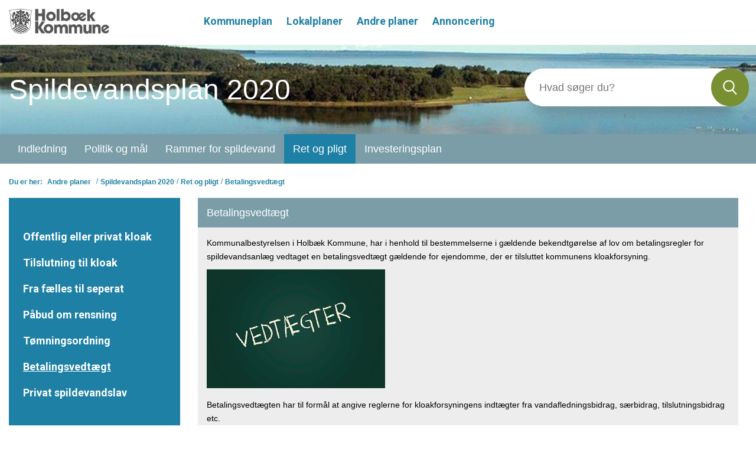

--- FILE ---
content_type: text/css
request_url: https://planer.holbaek.dk/~/static/no2g8s7gqnic8vwcitnq/css/sektorplaner.css
body_size: 12798
content:
p {
	max-width: none;
}
tr.c-form-entries__key.--key-is-skrivdithoeringssvarher {
    line-height: 1.5;
}
#hoeringssvar-container{
	background-color: var(--color-b);
}
#hoeringssvar-container a{
	color: white;
}
#hoeringssvar-container li{
	padding: 5px;
}
#hoeringssvar-container li::marker{
	color: var(--color-b);
}
#hoeringssvar-container ul{
	padding: 10px 20px;
}

.vidi_200 .c-vidi-map__map-element iframe {
    height: 200% !important;
}
.vidi_200 .c-vidi-map__map-element__static{
	display:none;
}
/*RTJJ til tilbud*/
.c-service-menu__link{
	color: var(--color-b) !important;
	text-decoration: none;
	font-size: 1.1rem;
}	
.kp25_text p{
	color: white;
	font-size: 3em;
	line-height: normal;
	font-family: 'Trebuchet MS', 'Lucida Grande', 'Lucida Sans Unicode', 'Lucida Sans', Tahoma, sans-serif;
}
header .kp25_search .c-service-menu {
	margin-top: 40px;
}
.c-service-menu__services-panel{
	background: white;
}

.left-menu-content > .grid-container > .row > .element-row > .content-element {
    /*margin-left: 0;*/
    margin-right: 0;
}

.c-logo {
    padding: 15px;
}

.top_menu_lvl1plus .col {
	padding-left: 0;
	padding-right: 0;
}
.c-mega-menu__ul li.-currentPage, .c-mega-menu__ul li.-currentPage-ancestor {
    background-color: var(--color-b);
}
.c-left-navigation__item a{
	text-decoration: none;
}
.c-left-navigation__item .active a{
	text-decoration: underline;
}
/*RTJJ til tilbud slut */
:focus {
    outline: none !important;
}
h4 + * {
    margin-top: 0px;
}
/*display-none*/
.display-none, .noscreen{
	display:none;
}
.c-vidi-map__map-element__static{
	display:none;
}

main .c-vidi-map {
    min-height: 600px;
}
/*PDF replacement button styling*/
.pdf-container {
	padding: 5px 24px 5px 24px;
	background-color:#4e7e8d;
    margin-top: -14px;
}
#pdf_link_container a{
	font-size: 12px;
    font-weight: 500;
    text-decoration: underline;
}
.pdf-container p{
	font-size: 15px;
    font-weight: 500;
    margin: 10px 0px 10px 0px !important; 
}
.pdf-container *{
	color:white;
}

/*DAWA autocomplete*/
.autocomplete-container {
  /* relative position for at de absolut positionerede forslag får korrekt placering.*/
  position: relative;
  width: 100%;
}
.autocomplete-container input {
  /* Både input og forslag får samme bredde som omkringliggende DIV */
	width: 100%;
	box-sizing: border-box;
 	padding-left: 12px;
}
.dawa-autocomplete-suggestions {
  margin: 0 0 0 0;
  padding: 0;
  text-align: left;
  border-radius: 0.3125em;
  background: #fcfcfc;
  box-shadow: 0 0.0625em 0.15625em rgba(0,0,0,.15);
  position: absolute;
  left: 0;
  right: 0;
  z-index: 9999;
  overflow-y: auto;
  box-sizing: border-box;
}
.dawa-autocomplete-suggestions .dawa-autocomplete-suggestion {
  margin: 0;
  list-style: none;
  cursor: pointer;
  padding: 0.4em 0.6em;
  color: #333;
  border: 0.0625em solid #ddd;
  border-bottom-width: 0;
}
.dawa-autocomplete-suggestions .dawa-autocomplete-suggestion:first-child {
  border-top-left-radius: inherit;
  border-top-right-radius: inherit;
}
.dawa-autocomplete-suggestions .dawa-autocomplete-suggestion:last-child {
  border-bottom-left-radius: inherit;
  border-bottom-right-radius: inherit;
  border-bottom-width: 0.0625em;
}
.dawa-autocomplete-suggestions .dawa-autocomplete-suggestion.dawa-selected,
.dawa-autocomplete-suggestions .dawa-autocomplete-suggestion:hover {
  background: #f0f0f0;
}
/*Dawa Marker settings*/
.leaflet-marker-icon #map-marker-alt {
    fill: var(--color-b);
    stroke: white;
    stroke-width: 30px;
    width: 40px;
}

/*Leaflet Layer control*/
.leaflet-control-layers-list span{
	font-size:0.8rem;
}

/*Leaflet legends*/
.legend {
	background:white;
	line-height: 5px;
	color: black;
}
.info.legend{
	padding:3px 0 2px 3px;
	margin:0 0 5px 0;
	border-radius:5px;
	border:2px solid rgba(0,0,0,0.2);
}

.legend i {
	width: 18px;
	height: 18px;
	float: left;
	margin-right: 8px;
	opacity: 0.7;
}

.legend p {
	padding:0;
	margin:0;
	width:180px;
	font-size:.6rem;
	font-weight:600;
}


.leaflet-bottom.leaflet-left .legend-container.leaflet-control{
	margin:0;
	margin-left:10px;
	margin-bottom:5px;
}
.info.legend{
	display:none;
}
.legend-container.leaflet-control .svg-icon-picker-icon{
	width: 44px;
	height:44px;
	fill:#848484;
	background-color:white;
	border-radius:5px;
	border:2px solid rgba(0,0,0,0.2);
	margin:0px;
	padding:10px;
}

.legend-container.leaflet-control:hover > svg{
	display:none;
}

.legend-container.leaflet-control:hover > .info.legend{
	display:block !important;
}

.leaflet-control-zoom > .leaflet-control-zoom-in,
.leaflet-control-zoom > .leaflet-control-zoom-out{
	color:#848484;
}
/* here we will add all the theme stuff */
.same-height-fix{
	background: var(--color-same-height-fix);
}
.card-background > div.row{
	margin-left:0px;
	margin-right:0px;
	background: var(--color-same-height-fix);
	margin-bottom: 15px;
}
a:hover {
	opacity: 1;
}

main {
    background-color: var(--color-white);
    padding-bottom: 0px;
}
h1{
	font-family: 'Trebuchet MS', 'Lucida Grande', 'Lucida Sans Unicode', 'Lucida Sans', Tahoma, sans-serif;
    font-size: 25px;
    font-weight: normal;
    color: #000;
    margin-top: 7px;
	margin-bottom: 15px;
}
.Lokalområder h1{
	display: none;
}
.Lokalområder .ramme_h1{
	display: block;
}
h2{
	font-family: 'Trebuchet MS', 'Lucida Grande', 'Lucida Sans Unicode', 'Lucida Sans', Tahoma, sans-serif;
    font-size: 20px;
    font-weight: normal;
    color: #000;
    margin-top: 7px;
	margin-bottom: 15px;
}
p, .accordion__panel{
	color: #black;
	font-size: 14px;
	font-family: 'Trebuchet MS', 'Lucida Grande', 'Lucida Sans Unicode', 'Lucida Sans', Tahoma, sans-serif;
	line-height: 23px;
}
a{
	color: var(--color-b);
    text-decoration: underline;
    font-weight: 700;
}
section .accordion__panel,
main article .accordion__panel{
	padding: 20px;
	background: #ededed;
}
section .accordion__btn,
main article .accordion__btn{
	background-color: #10485c;
    border-bottom: 1px solid #19a4a6;
	color: #ffffff;
}
section .accordion__btn .accordion__icon,
main article .accordion__btn .accordion__icon {
    float: left;
    margin-left: 20px;
}
section .accordion__btn .accordion__icon svg,
main article .accordion__btn .accordion__icon svg{
	background-color: #fff;
	fill: #10485c;
	border-radius: 15px;
	padding: 2px;
}
section .accordion,
main article .accordion {
    margin-bottom: 10px;
}
main article li{
	font-size: 14px;
	font-family: 'Trebuchet MS', 'Lucida Grande', 'Lucida Sans Unicode', 'Lucida Sans', Tahoma, sans-serif;
	line-height: 23px;
	margin-bottom: 5px;
	color: #3d3d3d;
}
/*.demarcations-color > h2, .Lokalområder h2{
	font-size: 18px;
    font-family: Verdana, Geneva, sans-serif;
    font-weight: 400;
    padding: 8px 15px 8px 15px;
    margin: 0px 0px 0px 0px;
    display: block;
    color: var(--color-white);
    background: var(--color-megaMenu-level0-btn2);
    max-width: 100%;
}
.demarcations-color{
	background: #ededed;
	padding-bottom: 10px;
}
.Rammer h2{
	font-size: 18px;
    font-family: Verdana, Geneva, sans-serif;
    font-weight: 400;
    padding: 9px 15px 9px 15px;
    margin: 0px 0px 0px 0px;
    display: block;
    color: var(--color-white);
    background: var(--color-megaMenu-level0-btn2);
    max-width: 100%;
}
*/
.demarcations-color .c-addendumdemarcationsoverview h2{
	padding: 0px 15px 0px 15px;
    margin: 10px 0px 0px 0px;
    max-width: 100%;
    font-size: 18px;
    font-weight: 400;

}
.demarcations-color .c-addendumdemarcationsoverview__table{
	margin: 5px 0px 0px 10px;
}
.demarcations-color .c-addendumdemarcationsoverview__table a{
	font-size: 16px;
	font-weight: 500;
    color: var(--color-megaMenu-level0-btn2);
}

.Kommuneplan-2017 main article .grid-container .row .element-row .content-element .row .col--md-6:nth-of-type(1) .column h2:nth-of-type(1) {
    padding-left: 70px;
	background-image: url('/media/12756/icon_hearing.png');
    background-repeat: no-repeat;
    background-position: 20px center;
}
.Kommuneplan-2017 main article .grid-container .row .element-row .content-element .row .col--md-6:nth-of-type(1) .column h2:nth-of-type(2) {
    padding-left: 70px;
	background-image: url('/media/12758/icon_blank.png');
    background-repeat: no-repeat;
    background-position: 20px center;
}
.Kommuneplan-2017 main article .grid-container .row .element-row .content-element .row .col--md-6:nth-of-type(2) .column h2 {
    padding-left: 70px;
	background-image: url('/media/12757/icon_location.png');
    background-repeat: no-repeat;
    background-position: 20px center;
}

.tilegrid-33{
	background: #ededed;
	padding-bottom: 25px;
}
.tilegrid-33-disabled{
	background: #fff;
	padding-bottom: 0px;
}

.sectorplan_frontpage_row2{
	margin-top: 15px;
}

.spacer10{
	display: block;
	height: 10px;
}
.spacer15{
	display: block;
	height: 15px;
}
.spacer20{
	display: block;
	height: 20px;
}
.frontpage-columns .tilegrid-33 .c-link-element{
    width: 100%;
    display: flex;
	flex-direction: column;
    padding-top: 0px;
    padding-bottom: 0px;
	margin-top: 10px;
	margin-bottom: 5px;
	padding-left: 5px;
	padding-right: 5px;
}
.frontpage-columns .tilegrid-33-disabled .c-link-element{
    width: 100%;
    height: 33%;
    display: inline-flex;
    padding-top: 0px;
    padding-bottom: 0px;
	margin-top: 10px;
	margin-bottom: 5px;
	padding-right: 5px;
	border-bottom: 1px solid #ccc;
}
.frontpage-columns .tilegrid-33 .c-link-element a{
    background: #fff;
    border-radius: 10px;
    padding-bottom: 5px;
}
.frontpage-columns .tilegrid-33-disabled .c-link-element a{
    flex-direction: row;
}
.frontpage-columns .tilegrid-33 .c-link-element .c-link-element__link{
	width: 100%;
    padding: 0px 0px 0px 0px;
    background-color: transparent;
    display: flex;
    flex: auto;
}
.frontpage-columns .tilegrid-33-disabled a .c-link-element__image-wrapper{
	width: 180px;
	display: flex;
}
.frontpage-columns .tilegrid-33-disabled a .c-link-element__image-wrapper img{
	margin: 5px 0px 15px 0px;
}
.frontpage-columns .tilegrid-33-disabled a .c-link-element__extra-text{
	width: 0px;
	display: none;
	display: flex;
}
.frontpage-columns .tilegrid-33-disabled a .c-link-element__link{
	width: calc(100% - 190px);
	display: flex;
}
.frontpage-columns .tilegrid-33-disabled a .c-link-element__link p.c-link-element__link__text{
	display: flex;
	color: #10485c;
    font-size: 1rem;
    font-weight: bold;
	padding-top: 40px;
	line-height: 1;
}

.frontpage_blocks{
	margin-top: 7px;
}

.Andre-planer main .frontpage-columns h2{
	font-size: 18px;
	font-family: 'Trebuchet MS', 'Lucida Grande', 'Lucida Sans Unicode', 'Lucida Sans', Tahoma, sans-serif;
	font-weight: 400;
	padding: 15px;
	margin-bottom: 0px;
	margin-top: 0px;
	display: block;
	color: var(--color-white);
	background: #7a9da9;
	max-width: 100%;
}

.frontpage_blocks p a,
.Andre-planer main p a{
	color: var(--color-b);
	text-decoration: underline;
	font-weight: 700;
}

.frontpage-columns .tilegrid-33 .c-link-element .c-link-element__link .c-link-element__link__text{
	padding-bottom: 0px;
	padding-top: 5px;
	padding-left: 10px;
    padding-right: 5px;
	color: var(--color-b);
    text-decoration: underline;
    margin: 0;
    flex: 1;
    font-size: 11px;
	font-weight: 700;
	background: var(--color-white);
}
.Lokalplaner main article h2,
.Kommuneplan main article h2,
.Andre-planer main article h2,
.Annoncering main article h2{
	font-family: 'Trebuchet MS', 'Lucida Grande', 'Lucida Sans Unicode', 'Lucida Sans', Tahoma, sans-serif;
	font-size: 18px;
	font-weight: 700;
	color: #000;
	margin: 19.94px 0;
}
.Lokalplaner main article h3,
.Kommuneplan main article h3,
.Andre-planer main article h3,
.Annoncering main article h3{
	font-family: 'Trebuchet MS', 'Lucida Grande', 'Lucida Sans Unicode', 'Lucida Sans', Tahoma, sans-serif;
	font-size: 16px;
	font-weight: 600;
	color: #000;
	margin: 16px 0;
}
.Lokalplaner main article h4,
.Kommuneplan main article h4,
.Andre-planer main article h4,
.Annoncering main article h4{
	font-family: 'Trebuchet MS', 'Lucida Grande', 'Lucida Sans Unicode', 'Lucida Sans', Tahoma, sans-serif;
	font-size: 14px;
	font-weight: 600;
	color: #000;
	margin: 18.62px 0 0 0px;
}
.Lokalplaner main article h5,
.Kommuneplan main article h5,
.Andre-planer main article h5,
.Annoncering main article h5{
	font-family: 'Trebuchet MS', 'Lucida Grande', 'Lucida Sans Unicode', 'Lucida Sans', Tahoma, sans-serif;
	font-size: 12px;
	font-weight: 600;
	color: #000;
	margin: 20.04px 0;
}
.Lokalplaner main article h6,
.Kommuneplan main article h6,
.Andre-planer main article h6,
.Annoncering main article h6{
	font-family: 'Trebuchet MS', 'Lucida Grande', 'Lucida Sans Unicode', 'Lucida Sans', Tahoma, sans-serif;
	font-size: 10px;
	font-weight: 600;
	color: #000;
	margin: 15.611px 0;
}
.Lokalplaner main article .rte-infobox,
.Kommuneplan main article .rte-infobox,
.Andre-planer main article .rte-infobox,
.Annoncering main article .rte-infobox,
.Annoncering .rte-infobox{
	background: #ededed;
	margin-bottom: 20px;
}
.Lokalplaner main article .rte-infobox > *:last-child,
.Kommuneplan main article .rte-infobox > *:last-child,
.Andre-planer main article .rte-infobox > *:last-child,
.Annoncering main article .rte-infobox > *:last-child,
.Annoncering .rte-infobox > *:last-child{
	padding-bottom:15px;
}

.Annoncering .c-hero-banner,
.Annonceringer .c-hero-banner{
	margin-top: 15px;
}
.rte-infobox.clearfix{
	overflow: hidden;
    white-space: normal;
    text-overflow: ellipsis;
	background-color: var(--color-c);
}
.rte-infobox.clearfix p{
	color: black;
    padding: 10px 10px;
}
.noprint .rte-infobox.clearfix {
    margin-right: 15px;
}
.Lokalplaner main article .rte-infobox h2{
	font-size: 18px;
	font-family: 'Trebuchet MS', 'Lucida Grande', 'Lucida Sans Unicode', 'Lucida Sans', Tahoma, sans-serif;
	font-weight: 400;
	padding: 15px;
	margin: 0px 0px 15px 0px;
	display: block;
	color: var(--color-white);
	background: var(--color-megaMenu-level0-btn1);
	max-width: 100%;
}
.Lokalplaner main article  h2.standalone-h2{
	font-size: 18px;
	font-family: 'Trebuchet MS', 'Lucida Grande', 'Lucida Sans Unicode', 'Lucida Sans', Tahoma, sans-serif;
	font-weight: 400;
	padding: 15px;
	margin: 0px 0px 0px 0px;
	display: block;
	color: var(--color-white); 
	background: var(--color-megaMenu-level0-btn1); 
	max-width: 100%;
}
.Kommuneplan main article .rte-infobox h2{
	font-size: 18px;
	font-family: 'Trebuchet MS', 'Lucida Grande', 'Lucida Sans Unicode', 'Lucida Sans', Tahoma, sans-serif;
	font-weight: 400;
	padding: 15px;
	margin: 0px 0px 15px 0px;
	display: block;
	/* color: var(--color-white);*/
	/* background: var(--color-megaMenu-level0-btn2);*/
	max-width: 100%;
}
.Kommuneplan main article  h2.standalone-h2{
	font-size: 18px;
	font-family: 'Trebuchet MS', 'Lucida Grande', 'Lucida Sans Unicode', 'Lucida Sans', Tahoma, sans-serif;
	font-weight: 400;
	padding: 15px;
	margin: 0px 0px 0px 0px;
	display: block;
	/* color: var(--color-white); */
	/* background: var(--color-megaMenu-level0-btn2); */
	max-width: 100%;
}
.remove-forslag .c-addendum__title{
	display:none;
}
.Tillæg .li-underscore li{
	border-bottom: 1px solid black;
}
.Tillæg .c-addendumdemarcationsoverview h2{
	font-size: 14px;
	font-weight: 500;
	margin: 10px 0px;
}
.Tillæg .c-addendumdemarcationsoverview__table a{
	font-size: 14px;
	font-weight: 500;
	color: var(--color-megaMenu-level0-btn2);
	text-decoration: underline;
}
.Tillæg .c-localplan__id.c-localplan__content-box{
	background: var(--color-megaMenu-level0-btn2);
	margin-top: 0px;
}
.Tillæg .c-localplan__status.c-localplan__content-box{
	background: var(--color-megaMenu-level0-btn2)
}
.Tillæg .c-localplan__id p{
	font-size: 15px;
	padding-left: 0px;
}
.Tillæg .c-localplan__id p > span{
	display:block;
	padding: 5px 0px 0px 0px;
	font-size: 20px;
	line-height: 22px;
}
.Tillæg .c-localplan__status p{
	font-size: 15px;
	padding-left: 0px;
	font-weight: 500;
}
.only_date p.c-addendum__item-planname{
	display:none;
}
.only_date p.c-addendum__item-dates{
	margin-left: unset;
	font-size: 20px;
}
.link-style .c-addendum__item-planname{
	color:var(--color-megaMenu-level0-btn2);
	font-weight:600;
	text-decoration: underline;
	font-size: 20px;
}
.Andre-planer main article  h2.standalone-h2{
	font-size: 18px;
	font-family: 'Trebuchet MS', 'Lucida Grande', 'Lucida Sans Unicode', 'Lucida Sans', Tahoma, sans-serif;
	font-weight: 400;
	padding: 15px;
	margin: 0px 0px 0px 0px;
	display: block;
	color: var(--color-white);
	background: var(--color-megaMenu-level0-btn3);
	max-width: 100%;
}
.Andre-planer .row-same-height{
	margin-bottom: 20px;
}
.Andre-planer .special-infobox *{
	color: white
}
.Andre-planer .c-link-element__image{
	margin-top: 15px;
}
.Andre-planer .c-link-element__extra-text{
	background: transparent;
}
.Andre-planer .c-link-element__link{
	background: transparent;
}
.Andre-planer .c-link-element{
	padding-bottom: 0px;
	padding-top: 0px;
}
.Andre-planer table{
	font-size:13px;
}
.Andre-planer table tr, .Andre-planer table p {
	color:#3d3d3d;
	font-family: 'Trebuchet MS', 'Lucida Grande', 'Lucida Sans Unicode', 'Lucida Sans', Tahoma, sans-serif;
	font-size:13px;
}
.Andre-planer main article .rte-infobox h2,
.Andre-planer main article .tilegrid-33  h2{
	font-size: 18px;
	font-family: 'Trebuchet MS', 'Lucida Grande', 'Lucida Sans Unicode', 'Lucida Sans', Tahoma, sans-serif;
	font-weight: 400;
	padding: 15px;
	margin: 0px 0px 15px 0px;
	display: block;
	color: var(--color-white);
	background: var(--color-megaMenu-level0-btn3);
	max-width: 100%;
}
.Annoncering main article .rte-infobox h2{
	font-size: 18px;
	font-family: 'Trebuchet MS', 'Lucida Grande', 'Lucida Sans Unicode', 'Lucida Sans', Tahoma, sans-serif;
	font-weight: 400;
	padding: 15px;
	margin: 0px 0px 15px 0px;
	display: block;
	color: var(--color-white);
	background: var(--color-megaMenu-level0-btn4);
	max-width: 100%;
}

.Lokalplaner main article .rte-infobox p,
.Kommuneplan main article .rte-infobox p,
.Andre-planer main article .rte-infobox p,
.Annoncering main article .rte-infobox p,
.Annoncering .rte-infobox p{
	padding: 0px 15px 0px 15px;
    margin: 10px 0px 0px 0px;
    max-width: 100%;
}
.Andre-planer main article .rte-infobox h3,
.Annoncering main article .rte-infobox h3{
	padding: 15px 15px 0px 15px;
    margin: 10px 0px 0px 0px;
    max-width: 100%;
	font-size: 16px;
	font-family: 'Trebuchet MS', 'Lucida Grande', 'Lucida Sans Unicode', 'Lucida Sans', Tahoma, sans-serif;
	font-weight: 700;
}
.Andre-planer main article .rte-infobox h4,
.Annoncering main article .rte-infobox h4{
	padding: 15px 15px 0px 15px;
    margin: 10px 0px 0px 0px;
    max-width: 100%;
	font-size: 14px;
	font-family: 'Trebuchet MS', 'Lucida Grande', 'Lucida Sans Unicode', 'Lucida Sans', Tahoma, sans-serif;
	font-weight: 700;
}
.Lokalplaner main article .rte-infobox li,
.Kommuneplan main article .rte-infobox li,
.Andre-planer main article .rte-infobox li,
.Annoncering main article .rte-infobox li{
	padding: 0px 15px 0px 15px;
    margin: 5px 0px 0px 0px;
    max-width: 100%;
}
.Lokalplaner main article .rte-infobox table,
.Kommuneplan main article .rte-infobox table,
.Andre-planer main article .rte-infobox table,
.Annoncering main article .rte-infobox table{
	margin: 0px 15px 0px 15px;
	max-width: calc(100% - 30px);
}
.Lokalplaner main article .rte-infobox p a,
.Kommuneplan main article .rte-infobox p a,
.Andre-planer main article .rte-infobox p a,
.Annoncering main article .rte-infobox p a{
	color: var(--color-b);
    text-decoration: underline;
    font-weight: 700;
}
.Lokalplaner main article .special-infobox,
.Lokalplaner main article .special-infobox .rte-infobox{
	background: var(--color-megaMenu-level0-btn1);
}
.Kommuneplan main article .special-infobox,
.Kommuneplan main article .special-infobox .rte-infobox{
	background: var(--color-megaMenu-level0-btn2);
}
.Andre-planer main article .special-infobox,
.Andre-planer main article .special-infobox .rte-infobox{
	background: var(--color-megaMenu-level0-btn3);
}
.Annoncering main article .special-infobox,
.Annoncering main article .special-infobox .rte-infobox{
	background: var(--color-megaMenu-level0-btn4);
}
.Lokalplaner main article .special-infobox .rte-infobox h2,
.Kommuneplan main article .special-infobox .rte-infobox h2,
.Andre-planer main article .special-infobox .rte-infobox h2,
.Annoncering main article .special-infobox .rte-infobox h2{
	margin: 0px 0px 0px 0px;
	padding: 15px 15px 5px 15px;
}
.Lokalplaner main article .special-infobox .rte-infobox h2{
	background: var(--color-megaMenu-level0-btn1);
}
.Kommuneplan main article .special-infobox .rte-infobox h2{
	background: var(--color-megaMenu-level0-btn2);
}
.Andre-planer main article .special-infobox .rte-infobox h2{
	background: var(--color-megaMenu-level0-btn3);
}
.Annoncering main article .special-infobox .rte-infobox h2{
	background: var(--color-megaMenu-level0-btn4);
}
.Lokalplaner main article .special-infobox .rte-infobox h3{
	color: var(--color-white);
}
.Kommuneplan main article .special-infobox .rte-infobox h3{
	color: var(--color-white);
}
.Andre-planer main article .special-infobox .rte-infobox h3{
	color: var(--color-white);
}
.Annoncering main article .special-infobox .rte-infobox h3{
	color: var(--color-white);
}
.Lokalplaner main article .special-infobox .rte-infobox p,
.Kommuneplan main article .special-infobox .rte-infobox p,
.Andre-planer main article .special-infobox .rte-infobox p,
.Annoncering main article .special-infobox .rte-infobox p{
	color: var(--color-white);
}
.Lokalplaner main article .special-infobox .rte-infobox p a,
.Kommuneplan main article .special-infobox .rte-infobox p a,
.Andre-planer main article .special-infobox .rte-infobox p a,
.Annoncering main article .special-infobox .rte-infobox p a{
	color: var(--color-white);
}

/*---------- Hero  ----------*/

.c-hero-banner {
	min-height: 150px;
}
.Lokalplaner .c-hero-banner {
    min-height: 175px;
}
.frontpage-hero-banner {
	min-height: 400px;
}

.c-hero-banner .frontpage-hero-banner .c-service-menu {
	margin-top:45px;
	float:right;
	
}

.in-content-hero .hero-banner-text{
	background-color: transparent;
}
.in-content-hero .hero-banner-text *{
	color:#000;
}

.in-content-hero .c-service-menu{
	margin-right: 15px;
}


.hero-banner-text{
	margin-top: -100px;
    height: calc(100% + 67px)!important;
    padding-bottom: 100px!important;
}


/*---------- Header ----------*/
header .c-breadcrumb a{
	text-decoration:none;
}

.Annoncer-fra-Odeum .c-breadcrumb > li:nth-child(2){
	display:none;
}

header .c-breadcrumb__svg-home{
	display: none;
}
header .c-breadcrumb__home-link:before {
	content: "Du er her: ";
	cursor: auto;
	vertical-align: bottom;
	color: var(--color-b);
    font-size: 12px;
    text-decoration: none;
    padding: 0;
    margin: 0;
	margin-right: 5px;
}
header .c-breadcrumb>li>.divider {
    padding: 0px;
    color: var(--color-b);
	font-size: 12px;
}
header .c-breadcrumb li, 
header .c-breadcrumb li a {
    vertical-align: bottom;
	font-family: 'Trebuchet MS', 'Lucida Grande', 'Lucida Sans Unicode', 'Lucida Sans', Tahoma, sans-serif;
}

header .c-service-menu {
	margin-bottom: 0px;

}

header .c-mega-menu__level--1 {
    margin-bottom: 10px;
	background: var(--color-megaMenu);
	color: var(--color-white);
	padding-left: 15px;
}
.Lokalplaner header .c-mega-menu__level--1 {
	background: var(--color-megaMenu-level0-btn1);
}
.Lokalplaner .c-mega-menu__level--1>li>.c-mega-menu__row {
    background: var(--color-megaMenu-level0-btn1);
}
.Andre-planer header .c-mega-menu__level--1 {
	background: var(--color-megaMenu-level0-btn3);
}
.Andre-planer .c-mega-menu__level--1>li>.c-mega-menu__row {
    background: var(--color-megaMenu-level0-btn3);
}
.Annoncering header .c-mega-menu__level--1 {
	background: var(--color-megaMenu-level0-btn4);
}
.Annoncering .c-mega-menu__level--1>li>.c-mega-menu__row {
    background: var(--color-megaMenu-level0-btn4);
}
.c-mega-menu__level--1>li {
	padding: 5px 15px 5px 15px;
}
.c-mega-menu__level--1>li>a,
.c-mega-menu__level--1>li>p {
    height: 40px;
    padding-right: 0px;
    padding-left: 0;
    line-height: 40px;
    font-family: 'Trebuchet MS', 'Lucida Grande', 'Lucida Sans Unicode', 'Lucida Sans', Tahoma, sans-serif;
    font-weight: 400;
    font-size: 13px;
    color: var(--color-white);
}
.c-mega-menu__level--1 svg {
    fill: var(--color-megaMenu-level1-icons);
    background: var(--color-white);
    border-radius: 10px;
    padding: 4px 0px 4px 2px;
    margin-right: 5px;
    transform: translateY(4px);
	width: 18px;
    height: 18px;
}
.c-mega-menu .c-mega-menu__level--2 .-currentPage-ancestor>a:before {
    content: "";
    position: absolute;
    background-color: transparent;
    height: 0px;
    bottom: 0;
    left: 0;
    right: 0;
}
.c-mega-menu .c-mega-menu__level--2 .-currentPage>a {
    background-color: #fff;
    color: #000;
    margin-left: 0;
    margin-right: 0;
    padding: 0px 5px 0px 30px;
}
.c-mega-menu__level--2 svg {
    fill: var(--color-megaMenu-level2-icons);
    background: none;
    border-radius:0px;
    padding: 0px;
    margin-right: 2px;
	margin-left: -27px;
    transform: translateY(2px);
	width: 15px;
    height: 15px;
}
.c-mega-menu .c-mega-menu__level--2>li {
    border-right: 0px solid rgba(0,0,0,.2);
    padding-right:5px;
    padding-left: 20px;
	padding-top: 10px;
    margin-top: 3px;
    width: 25%;
    flex: 1 0 25%;
}

.c-mega-menu__level--1 .c-mega-menu__row h4 {
    font-family: 'Trebuchet MS', 'Lucida Grande', 'Lucida Sans Unicode', 'Lucida Sans', Tahoma, sans-serif;
    font-size: 12px;
    font-weight: bold;
    color: #fff;
    text-decoration: none;
    margin-bottom: 0px;
	line-height: 15px;
}
.c-mega-menu__level--1 .c-mega-menu__row h4:hover {
    text-decoration: underline;
}
.c-mega-menu .c-mega-menu__level--2>li>a {
    margin-bottom: 0px;
}
.c-mega-menu__row .c-mega-menu__level--3 .c-mega-menu__li{
    padding-top: 5px;
}
.c-mega-menu__row .c-mega-menu__level--3 .c-mega-menu__li:before{
	content: "-";
    display: block;
    color: var(--color-white);
    position: absolute;
    transform: translate(13px, -5px);
	
}
.c-mega-menu__row .c-mega-menu__level--3 .c-mega-menu__li  a {
    display: block;
    line-height: 13px;
    font-family: 'Trebuchet MS', 'Lucida Grande', 'Lucida Sans Unicode', 'Lucida Sans', Tahoma, sans-serif;
    font-weight: 200;
    font-size:12px;
    color: var(--color-white);
	transform:translateX(-5px);
}
.c-mega-menu__ul li.-currentPage a span.c-mega-menu__li-a-text:after {
    position: absolute;
    top: auto;
    right: 0;
    bottom: 0px;
    left: 0;
    content: "";
    height: 0px;
    background-color: transparent;
}
.c-mega-menu .c-mega-menu__level--2 .-currentPage>a {
    background-color: transparent;
    color: #fff;
}
.c-mega-menu .c-mega-menu__level--2 .c-mega-menu__row .-currentPage>a {
    background-color: transparent;
    color: #fff;
}
.c-mega-menu__row .c-mega-menu__level--3 .c-mega-menu__li  a:hover{
	text-decoration: underline;
}

.c-sticky-header .c-mega-menu__level--1 > li > a{
	padding: 5px;
	color:#fff;
}
	
.c-sticky-header .c-logo {

	width: 100px;
	margin: 15px 0 10px 0;
}

.top_icon_menu .c-logo {
    max-width: 100%;
    width: 230px;
    display: block;
	margin-top: 40px;
	margin-bottom: 20px;
}
.top_icon_menu  .c-service-menu nav .c-service-menu__link {
    height: 40px;
    width: 40px;
	border: 2px solid #ababab;
	border-radius: 40px;
	margin: 60px 0px 0px 10px;
}
.top_icon_menu  .c-service-menu nav .c-service-menu__link__svg {
    height: 40px;
    width: 40px;
    transform: translate(-12px,-12px);
    padding: 9px;
	fill: #ababab;
}
.top_icon_menu  .c-service-menu{
	display: none;
}
header .top_icon_menu .c-service-menu {
    margin-bottom: 0px;
}

.hamburger {
	border: 2px solid #575656;
	width: 40px;
	height: 40px;
	border-radius: 25px;
	padding: 9px 0px 0px 0px;
	margin-right: 10px;
}
.hamburger-box {
    width: 21px;
    height: 30px;
    display: inline-block;
    position: relative;
}
.hamburger--slider .hamburger-inner:before {
    top: 7px;
    transition-property: opacity,-webkit-transform;
    transition-property: transform,opacity;
    transition-property: transform,opacity,-webkit-transform;
    transition-timing-function: ease;
    transition-duration: .15s;
}
.hamburger--slider .hamburger-inner:after {
    top: 14px;
}
.hamburger-inner, .hamburger-inner:after, .hamburger-inner:before {
    width: 20px;
    height: 3px;
    background-color: #575656;
    border-radius: 4px;
    position: absolute;
    transition-property: -webkit-transform;
    transition-property: transform;
    transition-property: transform,-webkit-transform;
    transition-duration: .15s;
    transition-timing-function: ease;
}
.hamburger--slider.is-active .hamburger-inner:after {
    transform: translate3d(0,-14px,0) rotate(-90deg);
}
.hamburger--slider.is-active .hamburger-inner {
    transform: translate3d(0,7px,0) rotate(45deg);
}
.c-mobile-menu__toggle-btn {
    z-index: 1070;
    position: fixed;
    top: 60px;
    right: 20px;
    background: rgba(44,42,30,0);
    cursor: pointer;
    transition: background-color .2s ease-in-out;
    outline: none;
}
.c-mobile-menu__off-canvas {
    position: fixed;
    z-index: 1060;
    right: -100vw;
    top: 120px;
    width: 100vw;
    height: calc(100% - 120px);
    padding: 35px;
    overflow-x: hidden;
    overflow-y: auto;
    background-color: var(--color-mobile-menu);
    transition: all .3s ease-in-out;
}
.c-mobile-menu__off-canvas-overlay {
    position: fixed;
    left: 0;
    top: 0;
    width: 100%;
    height: 100%;
    background-color: rgba(0,0,0,0);
    z-index: 1050;
    visibility: hidden;
    opacity: 0;
    transition: all .3s ease-in-out;
}
.top_lvl0_menu {
	display: none;
}
.top_lvl0_menu .links-wrapper{
    display: flex;
}
.top_lvl0_menu .links-wrapper a{
	background: #f00;
    display: inline-flex;
    flex-direction: row;
    flex-basis: 0;
    flex-grow: 1;
	font-family: 'Trebuchet MS', 'Lucida Grande', 'Lucida Sans Unicode', 'Lucida Sans', Tahoma, sans-serif;
    font-size: 1.3rem;
    font-weight: normal;
    color: #fff;
    text-decoration: none;
	height: 64px;
	padding: 20px 0px 0px 20px;
}
.top_lvl0_menu .links-wrapper a:nth-child(1){
	background: var(--color-megaMenu-level0-btn1);
}
.top_lvl0_menu .links-wrapper a:nth-child(2){
	background: var(--color-megaMenu-level0-btn2);
}
.Kommuneplan .top_lvl0_menu .links-wrapper a:nth-child(2){
	/* font-weight: 700; */
}
.Lokalplaner .top_lvl0_menu .links-wrapper a:nth-child(1):after {
    top: 44px;
    left: calc(-50% + 35px);
    border: solid transparent;
    content: " ";
    height: 0;
    width: 0;
    position: relative;
    pointer-events: none;
    border-top-color: var(--color-megaMenu-level0-btn1);
    border-width: 10px;
    margin-left: -10px;
}
.Kommuneplan .top_lvl0_menu .links-wrapper a:nth-child(2):after {
    top: 44px;
    left: calc(-50% + 15px);
    border: solid transparent;
    content: " ";
    height: 0;
    width: 0;
    position: relative;
    pointer-events: none;
    border-top-color: var(--color-megaMenu-level0-btn2);
    border-width: 10px;
    margin-left: -10px;
}
.Andre-planer .top_lvl0_menu .links-wrapper a:nth-child(3):after {
    top: 44px;
    left: calc(-50% + 25px);
    border: solid transparent;
    content: " ";
    height: 0;
    width: 0;
    position: relative;
    pointer-events: none;
    border-top-color: var(--color-megaMenu-level0-btn3);
    border-width: 10px;
    margin-left: -10px;
}
.Annoncering .top_lvl0_menu .links-wrapper a:nth-child(4):after,
.Annonceringer .top_lvl0_menu .links-wrapper a:nth-child(4):after{
    top: 44px;
    left: calc(-50% + 30px);
    border: solid transparent;
    content: " ";
    height: 0;
    width: 0;
    position: relative;
    pointer-events: none;
    border-top-color: var(--color-megaMenu-level0-btn4);
    border-width: 10px;
    margin-left: -10px;
}
.top_lvl0_menu .links-wrapper a:nth-child(3){
	background: var(--color-megaMenu-level0-btn3);
}
.top_lvl0_menu .links-wrapper a:nth-child(4){
	background: var(--color-megaMenu-level0-btn4);
}
.top_lvl0_menu .links-wrapper a:hover{
	text-decoration: underline;
}

.top_lvl0_search .c-service-menu__shadow{
	display: none;
}
.top_lvl0_search .c-service-menu.is-collapsed {
    width: 100%;
    display: flex;
    position: relative;
    transition: width .4s ease-in-out;
}
.top_lvl0_search .c-service-menu.is-collapsed .c-service-menu__search-field {
    width: 100%;
    height: 64px;
    border: none;
    padding: 15px;
    font-size: 0.9rem;
    outline: none;
    background: var(--color-megaMenu-level0-search);
}
.top_lvl0_search  #searchForm input{
	color: #fff;
	box-shadow: inset 7px 0 9px -7px rgba(0,0,0,0.4);
}
.top_lvl0_search  #searchForm ::placeholder{
    color: #455809;
}
.top_lvl0_search  .c-service-menu.is-collapsed .c-service-menu__show-service-menu-btn {
    outline: none;
    width: 64px;
    height: 64px;
    border: 0;
    background-color: var(--color-service-menu);
    cursor: pointer;
    position: relative;
    box-shadow: none;
}



/*---------- Mega menu  ----------*/

.top_menu_lvl1plus .c-mega-menu__ul li a span.c-mega-menu__li-a-text, .c-mega-menu__ul li p span.c-mega-menu__li-a-text {
    display: inline-block;
    position: relative;
    font-size: 1.1rem;
	color: white;
}

button.show-sub-children {
    display: none;
}

.top_menu_lvl1plus .c-mega-menu__ul li a:hover span.c-mega-menu__li-a-text,
.c-mega-menu__ul li p:hover span.c-mega-menu__li-a-text {
    text-decoration: underline;
	opacity: 1;
}

.top_menu_lvl1plus .c-mega-menu__ul li a:hover{
	opacity: 1;
}
	



/*---------- Link-element  ----------*/

.link-menu .c-link-element{
	padding-bottom:0.5rem;
	padding-top:0.5rem;
}

.link-menu .c-link-element__link
{
	background-color: var(--color-b);
}

.link-menu .c-link-element__link__text
{
	color: #fff;
}

.link-menu .c-link-element__link__svg-arrow{
	fill:#fff;
}

.link-menu .c-link-element:first-child{
	padding-top:0;
}
.Plan--og-udviklingstrategi .c-link-element{
	padding-top: 0px;
    padding-bottom: 0px;
}

/*---------- Footer ----------*/

footer {
	padding-top: 0px;
    padding-bottom: 0px;
    background-color: var(--color-c);
	margin-top: 100px;
}

footer .c-logo {

	margin-bottom: 20px;
}
.c-breadcrumb {
    display: block;
    padding: 0;
    margin: 5px 0px 20px 0px;
    list-style: none;
    border-radius: 3px;
}
.c-breadcrumb li:not(.active) a:not(.c-breadcrumb__home-link), .c-breadcrumb__home-link-text{
	color: var(--color-b);
    font-size: 12px;
    text-decoration: none;
    padding: 0;
    margin: 0;
	font-weight: 700;
	vertical-align: bottom;
}
.c-breadcrumb>.active {
    color: var(--color-b);
    font-size: 12px;
    text-decoration: none;
    padding: 0;
    margin: 0;
	font-weight: 700;
}
footer .footerline {
	border-top: 1px solid #ccc;
    width: calc(100% + 0px)!important;
    max-width: calc(100% + 0px)!important;
    margin-left: 0px!important;
    margin-right: -15px!important;
	padding-bottom: 40px;
}
footer .footer-txt p span{
	color: #575656;
	font-weight: 100;
    font-family: 'Trebuchet MS', 'Lucida Grande', 'Lucida Sans Unicode', 'Lucida Sans', Tahoma, sans-serif;
	font-size: 15px;
}
footer .footer-txt p a{
	color: #575656;
	font-weight: 700;
	text-decoration: none;
    font-family: 'Trebuchet MS', 'Lucida Grande', 'Lucida Sans Unicode', 'Lucida Sans', Tahoma, sans-serif;
	font-size: 15px;
}
footer .footer-login .links-wrapper a {
	color: #575656;
	font-weight: 700;
	text-decoration: none;
	display: inline-block;
	margin-top: 25px;
    font-family: 'Trebuchet MS', 'Lucida Grande', 'Lucida Sans Unicode', 'Lucida Sans', Tahoma, sans-serif;
}
footer .copyright,
footer .copyright a,
footer .copyright p,
footer .copyright p a{
	font-size: 12px;
	color: #ccc;
}
.box_blue{
	background-color: #225c70;
	padding: 18px 20px 10px 20px;
	margin-bottom: 20px;
}
.box_blue p,
.box_blue h2{
	color: #ffffff;
	font-family: 'Trebuchet MS', 'Lucida Grande', 'Lucida Sans Unicode', 'Lucida Sans', Tahoma, sans-serif;
}
.box_blue h2{
	color: #ffffff;
	padding: 0px;
	margin: 0px;
	font-size: 18px;
	font-weight: 400;
}
.box_blue li{
	color: #ffffff;
	font-size: 12px;
}
.box_blue h3{
	color: #ffffff;
}
.Kommuneplan main article .area_tile {
	display: inline-block;
    padding: 0px;
	margin: 0px 0px 15px 11px;
}
.Kommuneplan main article .area_tile img{
    padding: 0px;
	margin: 0px;
}
/*------- Høring - sticky -----------*/
/*Close open fix arrow*/
.c-sticky-element.is-closed .hamburger-box{
	transform: rotate(0deg);
}
.c-sticky-element .hamburger-box{
	transform: rotate(180deg);
}
.c-sticky-element__headline-text{
	color: white;
}
.c-sticky-element__visible-on-close h2 .c-sticky-element__headline-text {
	font-weight:500;
	font-size: 1.2rem;
}
body .c-sticky-element{
	background: var(--color-b);
	max-height: calc(100vh - 200px);
    overflow-y: auto;
}

.c-sticky-element .-red{
	background: var(--color-b);
}

.c-sticky-element__content a {
    color: white;
    text-decoration: underline;
}
.c-sticky-element__content p{
	color:white;
}
.c-sticky-element__content h2{
	font-size: 1.6rem;
	font-weight: 400;
	padding: 0;
    margin-top: 20px;
	color: white;
}

.c-sticky-element__btn-wrapper{
	margin:auto;
	width: 46%;
}
.c-sticky-element__headline-text{
	font-weight: 700;
}
.c-sticky-element__hide-on-close > h2{
	text-align:left;
}

.c-sticky-element .c-sticky-element__column{
	vertical-align: top;
}

.c-sticky-element__btn-wrapper .c-sticky-element__btn{
	padding: 20px 33px;
	text-decoration: none;
	font-weight: 400;
	font-size: 18px;
}

section:not(.is-closed) .c-sticky-element__close-btn {
    position: absolute;
	position: sticky;
}

section:not(.is-closed) .c-sticky-element__close-btn .c-sticky-element__close-btn-text {
	font-size: 1.3rem;
}
.c-sticky-element__column .c-sticky-element__headline-svg{
	    padding-right: 0px;
}
.c-sticky-element__visible-on-close .c-sticky-element__headline-text{
	margin-left: 30px;
}


.c-sticky-element__trompet-text, .c-sticky-element__content, .c-sticky-element__content, .c-sticky-element__column {
	padding: 0;
}
.c-sticky-element__btn-wrapper {
	width: 100%;
	margin-bottom: 75px;
}
.c-sticky-element__column.-red {
	text-align: left;
	margin-top: 20px;
}

/* HØRINGSKNAP */
.c-sticky-element.sticky-element--initialized.is-closed {
	overflow: hidden;
}
.c-sticky-element__close-btn {
	height: 60px;
	padding: 15px 10px 0 0;
}
.c-sticky-element__visible-on-close h2 {
    padding-top: 18px;
}
.c-sticky-element.grid.grid-container.sticky-element--initialized {
	box-shadow: -2px -2px 10px rgba(0, 0, 0, 0.2);
}
.c-sticky-element__form .umbraco-forms-field > label {
	display: block;
}
.c-sticky-element__form-topcontent .plan-type-number {
	display: none;
}
.c-sticky-element__form {
	padding: 50px;
}
.c-sticky-element__form input[type=submit] {
	margin: 0;
	background-color: var(--color-b);
}
.modal__close {
    background-color: var(--color-b);
}
.umbraco-forms-field-wrapper input {
	font-size: 16px;
}
.umbraco-forms-indicator {
	color: #c70000;
}
.c-form-entries__key .key{
    font-weight: 500;
}
.c-form-entries__createddate {
    font-style: italic;
}
tr.c-form-entries__key:nth-of-type(odd){
    background-color: #EFEFEF;
}
section.c-form-entries table td.key {
    width: 150px;
	display: table-caption;
}
.c-form-entries__key.--key-is-makeValueToALink a[href=""] {
	display: none;
}

/*Table and demarcation*/
.Lokalområder table *,
.Lokalområder .c-demarcation-plandata *,
.Rammer table *,
.Rammer .c-demarcation-plandata *{
	font-weight:400;
	line-height:1.4rem;
	font-size:.9rem;
}
.c-demarcation-plandata__list-item-value a{
	color: var(--color-b);
	font-weight:400;
	text-decoration: underline !important;
}
section table {
	width: 100%;
	overflow-x: scroll;
}

/*section table td{
	width:50% !important;
}*/

.Lokalområder section table, .Rammer table{
	background-color:#e6e6e6;
	border:0;
	border-right:1px solid rgba(128, 128, 128, 0.3);
	border-bottom:1px solid rgba(128, 128, 128, 0.3);
}

.Lokalområder section table a, .Rammer table a{
	    text-decoration: underline;
}
.c-localplan__content-box p{
	color:white;
}
.Tillæg .col--md-9.col h1{
    padding-left: -15px;
}

.Tillæg .c-localplan__id h2 {
    margin-top: 0px;
    margin-bottom: 10px;
    font-size: 24px;
    letter-spacing: .6px;
    line-height: 30px;
    font-weight: 400;
	word-break: break-word;
	color: white;
}
.Tillæg .c-localplan__id.c-localplan__content-box {
    background: var(--color-megaMenu-level0-btn2);
}
.Tillæg .c-localplan__id.c-localplan__content-box p{
    padding-top: 5px;
    font-size: 12px;
}
.Tillæg .c-localplan__status.c-localplan__content-box {
    background: var(--color-megaMenu-level0-btn2);
    padding: 10px 24px;
    margin: 0px 0px 30px 0px;
    min-height: 50px !important;
}
.Tillæg .c-localplan__status.c-localplan__content-box h3{
    margin-top: 12px;
    margin-bottom: 10px;
    font-size: 24px;
    letter-spacing: .6px;
    line-height: 30px;
    font-weight: 400;
}
.c-addendum__item-date{
	margin-right: 0px;
	text-align: end;
}
.Tillæg a {
	text-decoration: none;
}

/*Rammer demarcation*/
/*demarcation uses flex to display as table*/
.Lokalområder .c-demarcation-plandata .c-demarcation-plandata__list,
.Rammer .c-demarcation-plandata .c-demarcation-plandata__list{
	margin:0;
}
.Lokalområder .c-demarcation-plandata__list-item-key,
.Rammer .c-demarcation-plandata__list-item-key{
	flex:2;
}
.Lokalområder .c-demarcation-plandata__list-item-value,
.Rammer .c-demarcation-plandata__list-item-value{
	border-left:1px solid rgba(128, 128, 128, 0.3);
}
.Lokalområder .c-demarcation-plandata__list-item,
.Rammer .c-demarcation-plandata__list-item{
	border-bottom:1px solid rgba(128, 128, 128, 0.3);
	background-color:#e6e6e6;
}

.Lokalområder section table td:first-child,
.Rammer section table td:first-child{
	width: 34.9% !important;
}

.Lokalområder section table td,
.Rammer section table td{
	font-family: 'Trebuchet MS', 'Lucida Grande', 'Lucida Sans Unicode', 'Lucida Sans', Tahoma, sans-serif;
	vertical-align: top;
	margin-right: 10px;
	padding: 5px 10px;
	padding-bottom:15px;
}

body.Lokalområder section table td:first-child,
body.Lokalområder section table td:first-child span,
.Lokalområder .c-demarcation-plandata__list-item-key p,
.Rammer .c-demarcation-plandata__list-item-key p{
	font-weight:500;
}
.c-leaflet-map__wrapper.customLeafletMap--initialized{
	margin-bottom: 20px;
}
/*Demarcation status styling*/
.Lokalområder .demarcation-status{
	padding-top:20px;
}
.Lokalområder .demarcation-status p{
	font-size:1.5rem;
	padding-top:12px;
}
.Lokalområder .demarcation-status .c-demarcation-plandata div{
	background-color:white;
	border:0;
	margin: 0;
}

.demarcation-status .c-demarcation-plandata__list-item-key,
.demarcation-status .c-demarcation-plandata__list-item-value{
	display:inline-block;
	margin:0;
	padding-right:0;
}
.demarcation-status .c-demarcation-plandata__list-item{
	border:0;
	float:right;
	background-color:white;
}

/*Inside single Annoncering*/

.Annonceringer main article .col--md-12 .content-element.column{
	background-color:#ededed;
}

.Annonceringer main article .col--md-12 .content-element.column p{
	padding: 5px 0px 5px 15px;
}

.Annonceringer main article .col--md-12 .content-element.column h2{
    max-width: 100%;
    padding-left: 15px;
    padding-top: 10px;
    margin: 0;
	font-size: 18px;
	font-family: 'Trebuchet MS', 'Lucida Grande', 'Lucida Sans Unicode', 'Lucida Sans', Tahoma, sans-serif;
	font-weight: 400;
}
.Annonceringer main article .col--md-12 .content-element.column h3{
	font-family: 'Trebuchet MS', 'Lucida Grande', 'Lucida Sans Unicode', 'Lucida Sans', Tahoma, sans-serif;
	font-size: 16px;
	font-weight: 600;
	color: #000;
	margin: 16px 0;
	padding-left: 15px;
}
.Annonceringer main article .col--md-12 .content-element.column h4 {
    font-family: 'Trebuchet MS', 'Lucida Grande', 'Lucida Sans Unicode', 'Lucida Sans', Tahoma, sans-serif;
	font-size: 14px;
	font-weight: 600;
	color: #000;
	margin: 18.62px 0 0 10px;
	padding-left: 15px;
}
.Annonceringer h1{
    font-size: 18px;
    font-family: 'Trebuchet MS', 'Lucida Grande', 'Lucida Sans Unicode', 'Lucida Sans', Tahoma, sans-serif;
    font-weight: 400;
    padding: 15px;
    margin: 0px 0px -12px 0px;
    display: block;
    color: var(--color-white);
    background: var(--color-megaMenu-level0-btn4);
    max-width: 100%;
}

/*----Annoncering------*/
p.c-announcementList__list__item__right__content__resume, p.c-announcementList__list__item__right__top__publish-date{
    color: white;
}
.c-announcementList__list__item__right__top__publish-date{
	display:none;
}
/*Annoncering List*/
.c-announcements .c-pagination button{
	background: #b3b3b3;
}
.c-announcements button.c-pagination__pagination__pagiactive{
	background-color:var(--color-megaMenu-level0-btn4);
}

.c-announcementList__list__item__right__top__category{
	background:white;
	border:1px solid #e1e1e1;
	margin-top: 7px;
}
.c-announcements .c-announcementList__list__item__right__top__publish-date{
	font-style:italic;
	vertical-align:top;
	font-size:0.6rem;
}

.c-announcementList__list__item{
	background: #ededed;
	margin:10px 0px;
	padding:5px;
}

.c-announcementList__list__item__right__content a{
	text-decoration:none;
}

.c-announcementList__list__item__image{
	display:none;
}

.c-announcements .c-announcementList__list__item{
	border: 1px solid #c8c8c8;
}

.c-announcements .c-announcementList__list__item{
	height:100px;
}
.c-announcements h3{
	color:black;
	margin:0;
	margin-top: 10px;
}

.c-announcements p{
	font-size:.8rem;
	color:black;
	margin:0;
	margin-top: 10p;
}

.c-announcementList__list__item__right{
	width:100%;
}

.c-announcementList__list__item__right__content__resume{
    white-space: nowrap;
    overflow: hidden;
    text-overflow: ellipsis;
}

.c-announcements h3{
	font-size:1rem;
}

.c-announcements{
	margin-top:20px;
}


/*Annoncering dropdown*/
.c-announcementList-filter{
	color:white;
	/* background: red; */
}
.c-announcementList-filter:hover:after{
	color:#666e70;
}

.c-announcementList-filter__select{
	background:#ededed;
	color:black;
}

.c-announcementList-filter{
	border:1px solid #c8c8c8;
}

/*Annoncering RTE infobox styling*/
.Annoncering .rte-infobox h2{
	background:var(--color-megaMenu-level0-btn4);;
	color:white;
	margin:0;
    font-size:1.141rem;
    font-family: 'Trebuchet MS', 'Lucida Grande', 'Lucida Sans Unicode', 'Lucida Sans', Tahoma, sans-serif;
    font-weight: 400;
    padding: 15px;
    color: var(--color-white);
    max-width: 100%;
}
.Annoncering section  h2.standalone-h2{
	font-size: 18px;
	font-family: 'Trebuchet MS', 'Lucida Grande', 'Lucida Sans Unicode', 'Lucida Sans', Tahoma, sans-serif;
	font-weight: 400;
	padding: 15px;
	margin: 0px 0px 0px 0px;
	display: block;
	color: var(--color-white);
	background: var(--color-megaMenu-level0-btn4);
	max-width: 100%;
}

/*Megamenu fix styling*/
/*Megamenu fix styling*/
.megamenu-display-all .c-mega-menu__ul.c-mega-menu__level--1 > li.c-mega-menu__li.-currentPage,
.megamenu-display-all .c-mega-menu__ul.c-mega-menu__level--1 > li.c-mega-menu__li.-currentPage-ancestor{
	display:block;
}

.megamenu-display-all .c-mega-menu__ul.c-mega-menu__level--1 > li.c-mega-menu__li,
.megamenu-display-all .c-mega-menu__ul.c-mega-menu__level--1 > li.c-mega-menu__li{
	display:none;
}

.megamenu-display-all .c-mega-menu__ul.c-mega-menu__level--1 > .c-mega-menu__li > a{
	color: white;
	font-family: 'Trebuchet MS', 'Lucida Grande', 'Lucida Sans Unicode', 'Lucida Sans', Tahoma, sans-serif;
	font-weight: 400;
    font-size: 1.3rem;
    text-decoration: underline;
}

.megamenu-display-all .c-mega-menu__ul.c-mega-menu__level--1 > .c-mega-menu__li svg{
	height:20px;
	width:20px;
}

.megamenu-display-all .c-mega-menu__ul.c-mega-menu__level--1 .c-service-menu__link__svg{
	padding-right: 2px;
    padding-top: 5px;
}
.c-mega-menu .c-mega-menu__level--2 .-currentPage-ancestor>a{
	padding-top:0;
}

/*Andre planer mega menu fix*/
.megamenu-all-items .c-mega-menu > ul > li.c-mega-menu__li.-currentPage,
.megamenu-all-items  .c-mega-menu > ul > li.c-mega-menu__li.-currentPage-ancestor{
	display:block;
}
.megamenu-all-items .c-mega-menu > ul > li.c-mega-menu__li{
	display:none;
}
.megamenu-all-items .c-mega-menu > ul > li.c-mega-menu__li.-currentPage svg,
.megamenu-all-items  .c-mega-menu > ul > li.c-mega-menu__li.-currentPage-ancestor svg{
	padding-right: 2px;
    padding-top: 5px;
    height:20px;
	width:20px;
}
/*Landskabsplan extra menu styling*/
.Specialmenu .c-mega-menu__li-a-text{
	background: var(--color-megaMenu-level0-btn3);
}

.Specialmenu .c-mega-menu__li-a-text{
	background: var(--color-megaMenu-level0-btn3);
}

.Specialmenu .c-mega-menu .c-mega-menu__li{
	padding-bottom:10px;
}

.Specialmenu .-currentPage .c-mega-menu__li-a-text,
.Specialmenu .-currentPage-ancestor .c-mega-menu__li-a-text{
	background: #5b777f;
}


.Specialmenu .c-mega-menu__ul li a span.c-mega-menu__li-a-text{
	font-size: 1rem;
	font-weight:400;
	padding: 0px 5px 0px 5px;
}
.Specialmenu .c-mega-menu__level--1 >li{
	padding: 0px;
	margin-right: 5px;
}

.c-vidi-map {
    position: relative;
    padding-bottom: 70%;
    margin: 0 0 30px 0;
    max-height: 575px;
}
.c-sticky-element .hamburger{
	border: unset;
	border: none;
	margin-left: auto;
}
.c-sticky-element {
    min-width: 438px;
}
/*---------- MEDIA BREAKS --------*/
@media(min-width: 413px) {
	.frontpage-columns .tilegrid-33 .c-link-element{
		width: 49.3%;
	}
}
@media (min-width: 560px) {
	.frontpage-columns .tilegrid-33 .c-link-element{
		width: 32.5%;
	}
}
@media (min-width: 560px) {
	.frontpage-columns .tilegrid-33 .c-link-element{
			width: 32.8%;
	}
}
@media (min-width: 992px) {
	.top_icon_menu  .c-service-menu{
		display: block;
	}
	.top_lvl0_menu {
		display: block;
	}
	.top_lvl0_menu_search .col--md-8{
		padding-right: 0px;
		max-width: 75%;
    	flex: 0 0 75%;
	}
	.top_lvl0_menu_search .col--md-4{
		padding-left: 0px;
		max-width: 25%;
    	flex: 0 0 25%;
	}
	footer .c-grid-component .element-row .row .col--md-8{
		max-width: 80%;
		width: 80%;
		flex: 0 0 80%;
	}
	footer .c-grid-component .element-row .row .col--md-4{
		max-width: 20%;
		width: 20%;
		flex: 0 0 20%;
	}

	.cols-6-3-3 .col--md-4:nth-of-type(1){
		max-width: 50%;
		width: 50%;
		flex: 0 0 50%;
	}
	.cols-6-3-3 .col--md-4:nth-of-type(2),
	.cols-6-3-3 .col--md-4:nth-of-type(3){
		max-width: 25%;
		width: 25%;
		flex: 0 0 25%;
	}
	
	.cols-3-3-6 .col--md-4:nth-of-type(1),
	.cols-3-3-6 .col--md-4:nth-of-type(2){
		max-width: 25%;
		width: 25%;
		flex: 0 0 25%;
	}
	.cols-3-3-6 .col--md-4:nth-of-type(3){
		max-width: 50%;
		width: 50%;
		flex: 0 0 50%;
	}
	
	.col--md-9.col  .col--md-4.col  {
		margin-left: 0px;
		padding-left: 30px;
	} 
	
	.col--md-9.col  .col--md-4.col  .content-element.column{
		padding-left: 0px;
	}
}
@media print {
	.noprint {
		display:none;
		height: 0;
	}
	main{
		-webkit-print-color-adjust: exact;
	}
	.leaflet_wrapper .c-leaflet-map__wrapper{
		display:none;
		height: 0px;
	}
	footer .col-md-12.column{
		display:none;
	}
	section.c-sticky-element.grid.grid-container.is-closed.-no-animation.sticky-element--initialized{
		display:none;
	}
	.c-vidi-map {
		margin: 0 0 0 0;
		padding-bottom: 0%;
		min-height: unset !important;
	}
/*	.Kommuneplan main article .rte-infobox p{
    	padding-left: 0px !important;
	}*/
	.Kommuneplan main article .rte-infobox{
   		background: #ededed;
	}
	p:empty {
    	display: none;
	}
}
@media (max-width:767px){
	/*Remove border color*/
	.Lokalområder section table{
		background-color:#e6e6e6;
		border:0;
		border-bottom:1px solid rgba(128, 128, 128, 0.3);
	}
	.Lokalområder .c-demarcation-plandata__list-item-value{
		border-left:0;
	}
	/*redo table to look like demarcation*/
	.Lokalområder section table td{
		display:block;
		width:100% !important;
	}
	.Lokalområder section table td{
		border:0;
	}
	.Lokalområder section table td:first-child{
		border-top:1px solid rgba(128, 128, 128, 0.3);
	}
	.demarcation-status .c-demarcation-plandata__list-item-key,
	.demarcation-status .c-demarcation-plandata__list-item-value{
		padding:0;
	}
	.Lokalområder .demarcation-status .c-demarcation-plandata__list-item{
		background-color:white;
	}
	.demarcation-status .c-demarcation-plandata__list-item-key,
	.demarcation-status .c-demarcation-plandata__list-item-value{
		display:inline-block;
	}
	.frontpage-columns .tilegrid-33-disabled .c-link-element a{
		flex-direction: column;
	}
	.frontpage-columns .tilegrid-33-disabled a .c-link-element__link p.c-link-element__link__text{
		padding-top: 0px;
	}
	
}